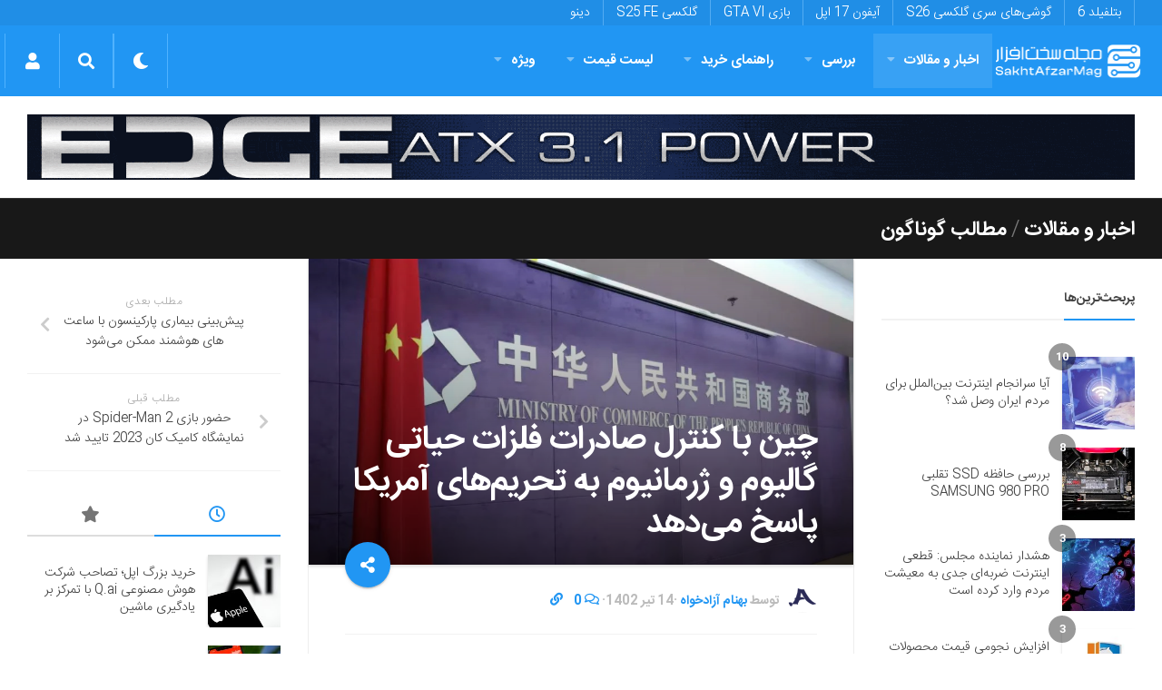

--- FILE ---
content_type: text/html; charset=utf-8
request_url: https://www.google.com/recaptcha/api2/anchor?ar=1&k=6LdjgAUTAAAAADc1eS_tJEkBSGdGzGUictjRFEG0&co=aHR0cHM6Ly9zYWtodGFmemFybWFnLmNvbTo0NDM.&hl=en&v=N67nZn4AqZkNcbeMu4prBgzg&size=normal&anchor-ms=20000&execute-ms=30000&cb=2zlmbk29fhn2
body_size: 49528
content:
<!DOCTYPE HTML><html dir="ltr" lang="en"><head><meta http-equiv="Content-Type" content="text/html; charset=UTF-8">
<meta http-equiv="X-UA-Compatible" content="IE=edge">
<title>reCAPTCHA</title>
<style type="text/css">
/* cyrillic-ext */
@font-face {
  font-family: 'Roboto';
  font-style: normal;
  font-weight: 400;
  font-stretch: 100%;
  src: url(//fonts.gstatic.com/s/roboto/v48/KFO7CnqEu92Fr1ME7kSn66aGLdTylUAMa3GUBHMdazTgWw.woff2) format('woff2');
  unicode-range: U+0460-052F, U+1C80-1C8A, U+20B4, U+2DE0-2DFF, U+A640-A69F, U+FE2E-FE2F;
}
/* cyrillic */
@font-face {
  font-family: 'Roboto';
  font-style: normal;
  font-weight: 400;
  font-stretch: 100%;
  src: url(//fonts.gstatic.com/s/roboto/v48/KFO7CnqEu92Fr1ME7kSn66aGLdTylUAMa3iUBHMdazTgWw.woff2) format('woff2');
  unicode-range: U+0301, U+0400-045F, U+0490-0491, U+04B0-04B1, U+2116;
}
/* greek-ext */
@font-face {
  font-family: 'Roboto';
  font-style: normal;
  font-weight: 400;
  font-stretch: 100%;
  src: url(//fonts.gstatic.com/s/roboto/v48/KFO7CnqEu92Fr1ME7kSn66aGLdTylUAMa3CUBHMdazTgWw.woff2) format('woff2');
  unicode-range: U+1F00-1FFF;
}
/* greek */
@font-face {
  font-family: 'Roboto';
  font-style: normal;
  font-weight: 400;
  font-stretch: 100%;
  src: url(//fonts.gstatic.com/s/roboto/v48/KFO7CnqEu92Fr1ME7kSn66aGLdTylUAMa3-UBHMdazTgWw.woff2) format('woff2');
  unicode-range: U+0370-0377, U+037A-037F, U+0384-038A, U+038C, U+038E-03A1, U+03A3-03FF;
}
/* math */
@font-face {
  font-family: 'Roboto';
  font-style: normal;
  font-weight: 400;
  font-stretch: 100%;
  src: url(//fonts.gstatic.com/s/roboto/v48/KFO7CnqEu92Fr1ME7kSn66aGLdTylUAMawCUBHMdazTgWw.woff2) format('woff2');
  unicode-range: U+0302-0303, U+0305, U+0307-0308, U+0310, U+0312, U+0315, U+031A, U+0326-0327, U+032C, U+032F-0330, U+0332-0333, U+0338, U+033A, U+0346, U+034D, U+0391-03A1, U+03A3-03A9, U+03B1-03C9, U+03D1, U+03D5-03D6, U+03F0-03F1, U+03F4-03F5, U+2016-2017, U+2034-2038, U+203C, U+2040, U+2043, U+2047, U+2050, U+2057, U+205F, U+2070-2071, U+2074-208E, U+2090-209C, U+20D0-20DC, U+20E1, U+20E5-20EF, U+2100-2112, U+2114-2115, U+2117-2121, U+2123-214F, U+2190, U+2192, U+2194-21AE, U+21B0-21E5, U+21F1-21F2, U+21F4-2211, U+2213-2214, U+2216-22FF, U+2308-230B, U+2310, U+2319, U+231C-2321, U+2336-237A, U+237C, U+2395, U+239B-23B7, U+23D0, U+23DC-23E1, U+2474-2475, U+25AF, U+25B3, U+25B7, U+25BD, U+25C1, U+25CA, U+25CC, U+25FB, U+266D-266F, U+27C0-27FF, U+2900-2AFF, U+2B0E-2B11, U+2B30-2B4C, U+2BFE, U+3030, U+FF5B, U+FF5D, U+1D400-1D7FF, U+1EE00-1EEFF;
}
/* symbols */
@font-face {
  font-family: 'Roboto';
  font-style: normal;
  font-weight: 400;
  font-stretch: 100%;
  src: url(//fonts.gstatic.com/s/roboto/v48/KFO7CnqEu92Fr1ME7kSn66aGLdTylUAMaxKUBHMdazTgWw.woff2) format('woff2');
  unicode-range: U+0001-000C, U+000E-001F, U+007F-009F, U+20DD-20E0, U+20E2-20E4, U+2150-218F, U+2190, U+2192, U+2194-2199, U+21AF, U+21E6-21F0, U+21F3, U+2218-2219, U+2299, U+22C4-22C6, U+2300-243F, U+2440-244A, U+2460-24FF, U+25A0-27BF, U+2800-28FF, U+2921-2922, U+2981, U+29BF, U+29EB, U+2B00-2BFF, U+4DC0-4DFF, U+FFF9-FFFB, U+10140-1018E, U+10190-1019C, U+101A0, U+101D0-101FD, U+102E0-102FB, U+10E60-10E7E, U+1D2C0-1D2D3, U+1D2E0-1D37F, U+1F000-1F0FF, U+1F100-1F1AD, U+1F1E6-1F1FF, U+1F30D-1F30F, U+1F315, U+1F31C, U+1F31E, U+1F320-1F32C, U+1F336, U+1F378, U+1F37D, U+1F382, U+1F393-1F39F, U+1F3A7-1F3A8, U+1F3AC-1F3AF, U+1F3C2, U+1F3C4-1F3C6, U+1F3CA-1F3CE, U+1F3D4-1F3E0, U+1F3ED, U+1F3F1-1F3F3, U+1F3F5-1F3F7, U+1F408, U+1F415, U+1F41F, U+1F426, U+1F43F, U+1F441-1F442, U+1F444, U+1F446-1F449, U+1F44C-1F44E, U+1F453, U+1F46A, U+1F47D, U+1F4A3, U+1F4B0, U+1F4B3, U+1F4B9, U+1F4BB, U+1F4BF, U+1F4C8-1F4CB, U+1F4D6, U+1F4DA, U+1F4DF, U+1F4E3-1F4E6, U+1F4EA-1F4ED, U+1F4F7, U+1F4F9-1F4FB, U+1F4FD-1F4FE, U+1F503, U+1F507-1F50B, U+1F50D, U+1F512-1F513, U+1F53E-1F54A, U+1F54F-1F5FA, U+1F610, U+1F650-1F67F, U+1F687, U+1F68D, U+1F691, U+1F694, U+1F698, U+1F6AD, U+1F6B2, U+1F6B9-1F6BA, U+1F6BC, U+1F6C6-1F6CF, U+1F6D3-1F6D7, U+1F6E0-1F6EA, U+1F6F0-1F6F3, U+1F6F7-1F6FC, U+1F700-1F7FF, U+1F800-1F80B, U+1F810-1F847, U+1F850-1F859, U+1F860-1F887, U+1F890-1F8AD, U+1F8B0-1F8BB, U+1F8C0-1F8C1, U+1F900-1F90B, U+1F93B, U+1F946, U+1F984, U+1F996, U+1F9E9, U+1FA00-1FA6F, U+1FA70-1FA7C, U+1FA80-1FA89, U+1FA8F-1FAC6, U+1FACE-1FADC, U+1FADF-1FAE9, U+1FAF0-1FAF8, U+1FB00-1FBFF;
}
/* vietnamese */
@font-face {
  font-family: 'Roboto';
  font-style: normal;
  font-weight: 400;
  font-stretch: 100%;
  src: url(//fonts.gstatic.com/s/roboto/v48/KFO7CnqEu92Fr1ME7kSn66aGLdTylUAMa3OUBHMdazTgWw.woff2) format('woff2');
  unicode-range: U+0102-0103, U+0110-0111, U+0128-0129, U+0168-0169, U+01A0-01A1, U+01AF-01B0, U+0300-0301, U+0303-0304, U+0308-0309, U+0323, U+0329, U+1EA0-1EF9, U+20AB;
}
/* latin-ext */
@font-face {
  font-family: 'Roboto';
  font-style: normal;
  font-weight: 400;
  font-stretch: 100%;
  src: url(//fonts.gstatic.com/s/roboto/v48/KFO7CnqEu92Fr1ME7kSn66aGLdTylUAMa3KUBHMdazTgWw.woff2) format('woff2');
  unicode-range: U+0100-02BA, U+02BD-02C5, U+02C7-02CC, U+02CE-02D7, U+02DD-02FF, U+0304, U+0308, U+0329, U+1D00-1DBF, U+1E00-1E9F, U+1EF2-1EFF, U+2020, U+20A0-20AB, U+20AD-20C0, U+2113, U+2C60-2C7F, U+A720-A7FF;
}
/* latin */
@font-face {
  font-family: 'Roboto';
  font-style: normal;
  font-weight: 400;
  font-stretch: 100%;
  src: url(//fonts.gstatic.com/s/roboto/v48/KFO7CnqEu92Fr1ME7kSn66aGLdTylUAMa3yUBHMdazQ.woff2) format('woff2');
  unicode-range: U+0000-00FF, U+0131, U+0152-0153, U+02BB-02BC, U+02C6, U+02DA, U+02DC, U+0304, U+0308, U+0329, U+2000-206F, U+20AC, U+2122, U+2191, U+2193, U+2212, U+2215, U+FEFF, U+FFFD;
}
/* cyrillic-ext */
@font-face {
  font-family: 'Roboto';
  font-style: normal;
  font-weight: 500;
  font-stretch: 100%;
  src: url(//fonts.gstatic.com/s/roboto/v48/KFO7CnqEu92Fr1ME7kSn66aGLdTylUAMa3GUBHMdazTgWw.woff2) format('woff2');
  unicode-range: U+0460-052F, U+1C80-1C8A, U+20B4, U+2DE0-2DFF, U+A640-A69F, U+FE2E-FE2F;
}
/* cyrillic */
@font-face {
  font-family: 'Roboto';
  font-style: normal;
  font-weight: 500;
  font-stretch: 100%;
  src: url(//fonts.gstatic.com/s/roboto/v48/KFO7CnqEu92Fr1ME7kSn66aGLdTylUAMa3iUBHMdazTgWw.woff2) format('woff2');
  unicode-range: U+0301, U+0400-045F, U+0490-0491, U+04B0-04B1, U+2116;
}
/* greek-ext */
@font-face {
  font-family: 'Roboto';
  font-style: normal;
  font-weight: 500;
  font-stretch: 100%;
  src: url(//fonts.gstatic.com/s/roboto/v48/KFO7CnqEu92Fr1ME7kSn66aGLdTylUAMa3CUBHMdazTgWw.woff2) format('woff2');
  unicode-range: U+1F00-1FFF;
}
/* greek */
@font-face {
  font-family: 'Roboto';
  font-style: normal;
  font-weight: 500;
  font-stretch: 100%;
  src: url(//fonts.gstatic.com/s/roboto/v48/KFO7CnqEu92Fr1ME7kSn66aGLdTylUAMa3-UBHMdazTgWw.woff2) format('woff2');
  unicode-range: U+0370-0377, U+037A-037F, U+0384-038A, U+038C, U+038E-03A1, U+03A3-03FF;
}
/* math */
@font-face {
  font-family: 'Roboto';
  font-style: normal;
  font-weight: 500;
  font-stretch: 100%;
  src: url(//fonts.gstatic.com/s/roboto/v48/KFO7CnqEu92Fr1ME7kSn66aGLdTylUAMawCUBHMdazTgWw.woff2) format('woff2');
  unicode-range: U+0302-0303, U+0305, U+0307-0308, U+0310, U+0312, U+0315, U+031A, U+0326-0327, U+032C, U+032F-0330, U+0332-0333, U+0338, U+033A, U+0346, U+034D, U+0391-03A1, U+03A3-03A9, U+03B1-03C9, U+03D1, U+03D5-03D6, U+03F0-03F1, U+03F4-03F5, U+2016-2017, U+2034-2038, U+203C, U+2040, U+2043, U+2047, U+2050, U+2057, U+205F, U+2070-2071, U+2074-208E, U+2090-209C, U+20D0-20DC, U+20E1, U+20E5-20EF, U+2100-2112, U+2114-2115, U+2117-2121, U+2123-214F, U+2190, U+2192, U+2194-21AE, U+21B0-21E5, U+21F1-21F2, U+21F4-2211, U+2213-2214, U+2216-22FF, U+2308-230B, U+2310, U+2319, U+231C-2321, U+2336-237A, U+237C, U+2395, U+239B-23B7, U+23D0, U+23DC-23E1, U+2474-2475, U+25AF, U+25B3, U+25B7, U+25BD, U+25C1, U+25CA, U+25CC, U+25FB, U+266D-266F, U+27C0-27FF, U+2900-2AFF, U+2B0E-2B11, U+2B30-2B4C, U+2BFE, U+3030, U+FF5B, U+FF5D, U+1D400-1D7FF, U+1EE00-1EEFF;
}
/* symbols */
@font-face {
  font-family: 'Roboto';
  font-style: normal;
  font-weight: 500;
  font-stretch: 100%;
  src: url(//fonts.gstatic.com/s/roboto/v48/KFO7CnqEu92Fr1ME7kSn66aGLdTylUAMaxKUBHMdazTgWw.woff2) format('woff2');
  unicode-range: U+0001-000C, U+000E-001F, U+007F-009F, U+20DD-20E0, U+20E2-20E4, U+2150-218F, U+2190, U+2192, U+2194-2199, U+21AF, U+21E6-21F0, U+21F3, U+2218-2219, U+2299, U+22C4-22C6, U+2300-243F, U+2440-244A, U+2460-24FF, U+25A0-27BF, U+2800-28FF, U+2921-2922, U+2981, U+29BF, U+29EB, U+2B00-2BFF, U+4DC0-4DFF, U+FFF9-FFFB, U+10140-1018E, U+10190-1019C, U+101A0, U+101D0-101FD, U+102E0-102FB, U+10E60-10E7E, U+1D2C0-1D2D3, U+1D2E0-1D37F, U+1F000-1F0FF, U+1F100-1F1AD, U+1F1E6-1F1FF, U+1F30D-1F30F, U+1F315, U+1F31C, U+1F31E, U+1F320-1F32C, U+1F336, U+1F378, U+1F37D, U+1F382, U+1F393-1F39F, U+1F3A7-1F3A8, U+1F3AC-1F3AF, U+1F3C2, U+1F3C4-1F3C6, U+1F3CA-1F3CE, U+1F3D4-1F3E0, U+1F3ED, U+1F3F1-1F3F3, U+1F3F5-1F3F7, U+1F408, U+1F415, U+1F41F, U+1F426, U+1F43F, U+1F441-1F442, U+1F444, U+1F446-1F449, U+1F44C-1F44E, U+1F453, U+1F46A, U+1F47D, U+1F4A3, U+1F4B0, U+1F4B3, U+1F4B9, U+1F4BB, U+1F4BF, U+1F4C8-1F4CB, U+1F4D6, U+1F4DA, U+1F4DF, U+1F4E3-1F4E6, U+1F4EA-1F4ED, U+1F4F7, U+1F4F9-1F4FB, U+1F4FD-1F4FE, U+1F503, U+1F507-1F50B, U+1F50D, U+1F512-1F513, U+1F53E-1F54A, U+1F54F-1F5FA, U+1F610, U+1F650-1F67F, U+1F687, U+1F68D, U+1F691, U+1F694, U+1F698, U+1F6AD, U+1F6B2, U+1F6B9-1F6BA, U+1F6BC, U+1F6C6-1F6CF, U+1F6D3-1F6D7, U+1F6E0-1F6EA, U+1F6F0-1F6F3, U+1F6F7-1F6FC, U+1F700-1F7FF, U+1F800-1F80B, U+1F810-1F847, U+1F850-1F859, U+1F860-1F887, U+1F890-1F8AD, U+1F8B0-1F8BB, U+1F8C0-1F8C1, U+1F900-1F90B, U+1F93B, U+1F946, U+1F984, U+1F996, U+1F9E9, U+1FA00-1FA6F, U+1FA70-1FA7C, U+1FA80-1FA89, U+1FA8F-1FAC6, U+1FACE-1FADC, U+1FADF-1FAE9, U+1FAF0-1FAF8, U+1FB00-1FBFF;
}
/* vietnamese */
@font-face {
  font-family: 'Roboto';
  font-style: normal;
  font-weight: 500;
  font-stretch: 100%;
  src: url(//fonts.gstatic.com/s/roboto/v48/KFO7CnqEu92Fr1ME7kSn66aGLdTylUAMa3OUBHMdazTgWw.woff2) format('woff2');
  unicode-range: U+0102-0103, U+0110-0111, U+0128-0129, U+0168-0169, U+01A0-01A1, U+01AF-01B0, U+0300-0301, U+0303-0304, U+0308-0309, U+0323, U+0329, U+1EA0-1EF9, U+20AB;
}
/* latin-ext */
@font-face {
  font-family: 'Roboto';
  font-style: normal;
  font-weight: 500;
  font-stretch: 100%;
  src: url(//fonts.gstatic.com/s/roboto/v48/KFO7CnqEu92Fr1ME7kSn66aGLdTylUAMa3KUBHMdazTgWw.woff2) format('woff2');
  unicode-range: U+0100-02BA, U+02BD-02C5, U+02C7-02CC, U+02CE-02D7, U+02DD-02FF, U+0304, U+0308, U+0329, U+1D00-1DBF, U+1E00-1E9F, U+1EF2-1EFF, U+2020, U+20A0-20AB, U+20AD-20C0, U+2113, U+2C60-2C7F, U+A720-A7FF;
}
/* latin */
@font-face {
  font-family: 'Roboto';
  font-style: normal;
  font-weight: 500;
  font-stretch: 100%;
  src: url(//fonts.gstatic.com/s/roboto/v48/KFO7CnqEu92Fr1ME7kSn66aGLdTylUAMa3yUBHMdazQ.woff2) format('woff2');
  unicode-range: U+0000-00FF, U+0131, U+0152-0153, U+02BB-02BC, U+02C6, U+02DA, U+02DC, U+0304, U+0308, U+0329, U+2000-206F, U+20AC, U+2122, U+2191, U+2193, U+2212, U+2215, U+FEFF, U+FFFD;
}
/* cyrillic-ext */
@font-face {
  font-family: 'Roboto';
  font-style: normal;
  font-weight: 900;
  font-stretch: 100%;
  src: url(//fonts.gstatic.com/s/roboto/v48/KFO7CnqEu92Fr1ME7kSn66aGLdTylUAMa3GUBHMdazTgWw.woff2) format('woff2');
  unicode-range: U+0460-052F, U+1C80-1C8A, U+20B4, U+2DE0-2DFF, U+A640-A69F, U+FE2E-FE2F;
}
/* cyrillic */
@font-face {
  font-family: 'Roboto';
  font-style: normal;
  font-weight: 900;
  font-stretch: 100%;
  src: url(//fonts.gstatic.com/s/roboto/v48/KFO7CnqEu92Fr1ME7kSn66aGLdTylUAMa3iUBHMdazTgWw.woff2) format('woff2');
  unicode-range: U+0301, U+0400-045F, U+0490-0491, U+04B0-04B1, U+2116;
}
/* greek-ext */
@font-face {
  font-family: 'Roboto';
  font-style: normal;
  font-weight: 900;
  font-stretch: 100%;
  src: url(//fonts.gstatic.com/s/roboto/v48/KFO7CnqEu92Fr1ME7kSn66aGLdTylUAMa3CUBHMdazTgWw.woff2) format('woff2');
  unicode-range: U+1F00-1FFF;
}
/* greek */
@font-face {
  font-family: 'Roboto';
  font-style: normal;
  font-weight: 900;
  font-stretch: 100%;
  src: url(//fonts.gstatic.com/s/roboto/v48/KFO7CnqEu92Fr1ME7kSn66aGLdTylUAMa3-UBHMdazTgWw.woff2) format('woff2');
  unicode-range: U+0370-0377, U+037A-037F, U+0384-038A, U+038C, U+038E-03A1, U+03A3-03FF;
}
/* math */
@font-face {
  font-family: 'Roboto';
  font-style: normal;
  font-weight: 900;
  font-stretch: 100%;
  src: url(//fonts.gstatic.com/s/roboto/v48/KFO7CnqEu92Fr1ME7kSn66aGLdTylUAMawCUBHMdazTgWw.woff2) format('woff2');
  unicode-range: U+0302-0303, U+0305, U+0307-0308, U+0310, U+0312, U+0315, U+031A, U+0326-0327, U+032C, U+032F-0330, U+0332-0333, U+0338, U+033A, U+0346, U+034D, U+0391-03A1, U+03A3-03A9, U+03B1-03C9, U+03D1, U+03D5-03D6, U+03F0-03F1, U+03F4-03F5, U+2016-2017, U+2034-2038, U+203C, U+2040, U+2043, U+2047, U+2050, U+2057, U+205F, U+2070-2071, U+2074-208E, U+2090-209C, U+20D0-20DC, U+20E1, U+20E5-20EF, U+2100-2112, U+2114-2115, U+2117-2121, U+2123-214F, U+2190, U+2192, U+2194-21AE, U+21B0-21E5, U+21F1-21F2, U+21F4-2211, U+2213-2214, U+2216-22FF, U+2308-230B, U+2310, U+2319, U+231C-2321, U+2336-237A, U+237C, U+2395, U+239B-23B7, U+23D0, U+23DC-23E1, U+2474-2475, U+25AF, U+25B3, U+25B7, U+25BD, U+25C1, U+25CA, U+25CC, U+25FB, U+266D-266F, U+27C0-27FF, U+2900-2AFF, U+2B0E-2B11, U+2B30-2B4C, U+2BFE, U+3030, U+FF5B, U+FF5D, U+1D400-1D7FF, U+1EE00-1EEFF;
}
/* symbols */
@font-face {
  font-family: 'Roboto';
  font-style: normal;
  font-weight: 900;
  font-stretch: 100%;
  src: url(//fonts.gstatic.com/s/roboto/v48/KFO7CnqEu92Fr1ME7kSn66aGLdTylUAMaxKUBHMdazTgWw.woff2) format('woff2');
  unicode-range: U+0001-000C, U+000E-001F, U+007F-009F, U+20DD-20E0, U+20E2-20E4, U+2150-218F, U+2190, U+2192, U+2194-2199, U+21AF, U+21E6-21F0, U+21F3, U+2218-2219, U+2299, U+22C4-22C6, U+2300-243F, U+2440-244A, U+2460-24FF, U+25A0-27BF, U+2800-28FF, U+2921-2922, U+2981, U+29BF, U+29EB, U+2B00-2BFF, U+4DC0-4DFF, U+FFF9-FFFB, U+10140-1018E, U+10190-1019C, U+101A0, U+101D0-101FD, U+102E0-102FB, U+10E60-10E7E, U+1D2C0-1D2D3, U+1D2E0-1D37F, U+1F000-1F0FF, U+1F100-1F1AD, U+1F1E6-1F1FF, U+1F30D-1F30F, U+1F315, U+1F31C, U+1F31E, U+1F320-1F32C, U+1F336, U+1F378, U+1F37D, U+1F382, U+1F393-1F39F, U+1F3A7-1F3A8, U+1F3AC-1F3AF, U+1F3C2, U+1F3C4-1F3C6, U+1F3CA-1F3CE, U+1F3D4-1F3E0, U+1F3ED, U+1F3F1-1F3F3, U+1F3F5-1F3F7, U+1F408, U+1F415, U+1F41F, U+1F426, U+1F43F, U+1F441-1F442, U+1F444, U+1F446-1F449, U+1F44C-1F44E, U+1F453, U+1F46A, U+1F47D, U+1F4A3, U+1F4B0, U+1F4B3, U+1F4B9, U+1F4BB, U+1F4BF, U+1F4C8-1F4CB, U+1F4D6, U+1F4DA, U+1F4DF, U+1F4E3-1F4E6, U+1F4EA-1F4ED, U+1F4F7, U+1F4F9-1F4FB, U+1F4FD-1F4FE, U+1F503, U+1F507-1F50B, U+1F50D, U+1F512-1F513, U+1F53E-1F54A, U+1F54F-1F5FA, U+1F610, U+1F650-1F67F, U+1F687, U+1F68D, U+1F691, U+1F694, U+1F698, U+1F6AD, U+1F6B2, U+1F6B9-1F6BA, U+1F6BC, U+1F6C6-1F6CF, U+1F6D3-1F6D7, U+1F6E0-1F6EA, U+1F6F0-1F6F3, U+1F6F7-1F6FC, U+1F700-1F7FF, U+1F800-1F80B, U+1F810-1F847, U+1F850-1F859, U+1F860-1F887, U+1F890-1F8AD, U+1F8B0-1F8BB, U+1F8C0-1F8C1, U+1F900-1F90B, U+1F93B, U+1F946, U+1F984, U+1F996, U+1F9E9, U+1FA00-1FA6F, U+1FA70-1FA7C, U+1FA80-1FA89, U+1FA8F-1FAC6, U+1FACE-1FADC, U+1FADF-1FAE9, U+1FAF0-1FAF8, U+1FB00-1FBFF;
}
/* vietnamese */
@font-face {
  font-family: 'Roboto';
  font-style: normal;
  font-weight: 900;
  font-stretch: 100%;
  src: url(//fonts.gstatic.com/s/roboto/v48/KFO7CnqEu92Fr1ME7kSn66aGLdTylUAMa3OUBHMdazTgWw.woff2) format('woff2');
  unicode-range: U+0102-0103, U+0110-0111, U+0128-0129, U+0168-0169, U+01A0-01A1, U+01AF-01B0, U+0300-0301, U+0303-0304, U+0308-0309, U+0323, U+0329, U+1EA0-1EF9, U+20AB;
}
/* latin-ext */
@font-face {
  font-family: 'Roboto';
  font-style: normal;
  font-weight: 900;
  font-stretch: 100%;
  src: url(//fonts.gstatic.com/s/roboto/v48/KFO7CnqEu92Fr1ME7kSn66aGLdTylUAMa3KUBHMdazTgWw.woff2) format('woff2');
  unicode-range: U+0100-02BA, U+02BD-02C5, U+02C7-02CC, U+02CE-02D7, U+02DD-02FF, U+0304, U+0308, U+0329, U+1D00-1DBF, U+1E00-1E9F, U+1EF2-1EFF, U+2020, U+20A0-20AB, U+20AD-20C0, U+2113, U+2C60-2C7F, U+A720-A7FF;
}
/* latin */
@font-face {
  font-family: 'Roboto';
  font-style: normal;
  font-weight: 900;
  font-stretch: 100%;
  src: url(//fonts.gstatic.com/s/roboto/v48/KFO7CnqEu92Fr1ME7kSn66aGLdTylUAMa3yUBHMdazQ.woff2) format('woff2');
  unicode-range: U+0000-00FF, U+0131, U+0152-0153, U+02BB-02BC, U+02C6, U+02DA, U+02DC, U+0304, U+0308, U+0329, U+2000-206F, U+20AC, U+2122, U+2191, U+2193, U+2212, U+2215, U+FEFF, U+FFFD;
}

</style>
<link rel="stylesheet" type="text/css" href="https://www.gstatic.com/recaptcha/releases/N67nZn4AqZkNcbeMu4prBgzg/styles__ltr.css">
<script nonce="NC9OZUjX47ucIVoiuTGgRQ" type="text/javascript">window['__recaptcha_api'] = 'https://www.google.com/recaptcha/api2/';</script>
<script type="text/javascript" src="https://www.gstatic.com/recaptcha/releases/N67nZn4AqZkNcbeMu4prBgzg/recaptcha__en.js" nonce="NC9OZUjX47ucIVoiuTGgRQ">
      
    </script></head>
<body><div id="rc-anchor-alert" class="rc-anchor-alert"></div>
<input type="hidden" id="recaptcha-token" value="[base64]">
<script type="text/javascript" nonce="NC9OZUjX47ucIVoiuTGgRQ">
      recaptcha.anchor.Main.init("[\x22ainput\x22,[\x22bgdata\x22,\x22\x22,\[base64]/[base64]/[base64]/ZyhXLGgpOnEoW04sMjEsbF0sVywwKSxoKSxmYWxzZSxmYWxzZSl9Y2F0Y2goayl7RygzNTgsVyk/[base64]/[base64]/[base64]/[base64]/[base64]/[base64]/[base64]/bmV3IEJbT10oRFswXSk6dz09Mj9uZXcgQltPXShEWzBdLERbMV0pOnc9PTM/bmV3IEJbT10oRFswXSxEWzFdLERbMl0pOnc9PTQ/[base64]/[base64]/[base64]/[base64]/[base64]\\u003d\x22,\[base64]\x22,\x22w7VaAsO/eWLCvFdvw7oiHE1yLUzCu8K2woYeU8ORw77Dq8Otw5pFVwZLKsOsw5Nsw4FVKS4aT37Cs8KYFFPDusO6w5QKCCjDgMK+wq3CvGPDnC3Dl8KIY2nDsg0tDlbDosOGwpfClcKhVsOhD09Bwqs4w6/CrsOSw7PDsRYlZXFEKw1Fw7hJwpI/w6MaRMKEwrldwqYmwrzCssODEsKmOi9vZBTDjsO9w6oVEMKDwpM+XsK6woRNGcOVKMOPb8O5D8KWwrrDjwbDtMKNVFRgf8ODw4pswr/Cv3J0X8KFwrIuJxPCox45MDk+WT7DscKGw7zChlnChsKFw407w5Ucwq4iLcOPwr8Zw5MHw6nDslRGK8Kkw48Ew5kvwqbCskE5DWbCu8OUVzMbw7TChMOIwovCqUvDtcKQOVodMH0swrgswr7DtA/Cn0hywqxiX1jCmcKcWMOCY8Kqwo7Dk8KJwo7CkTnDhG4ww4PDmsKZwqpjecK7BnLCt8O2c2TDpT9uw6RKwrIKBxPCtXxsw7rCvsKSwqErw7EDwp/CsUtkbcKKwpAGwr9AwqQNTDLChHnDnjlOw4PClsKyw6rCh38SwpFJHhvDhTHDocKUcsO4wrfDgjzChMOAwo0jwoU7wophKmrCvlsKKMOLwpUOWFHDtsKawptiw70RAsKzesKfFxdBwopOw7lBw6oZw4tSw7A/wrTDvsKvA8O2UMO4wqZ9SsKrScKlwrpAwqXCg8Oew6LDlX7DvMKEcxYRe8KOwo/[base64]/DkkDDmEjCosOIw5DDucKdIsOXLcK/w6Z9MsKowp0Ew4vChcKiWMODwobDkl1NwojDsRk9w71rwqvCtwYzwoDDk8Ovw65UEsK2b8OxVwjCtQBmf34lIMOdY8Kzw4k/P0HDvijCjXvDkcOPwqTDmT8GwpjDukTCkAfCucKGK8O7fcKPwozDpcO/dMK6w5rCnsKHF8KGw6NqwoIvDsKTNMKRV8OIw5w0VE3Cv8Opw7rDlUJIA0rCjcOrd8OUwr1lNMKFw5jDsMK2wr/CtcKewqvCvwbCu8KsTsKyPcKtVcOzwr44LsOMwr0Kw4xOw6AbakHDgsKdeMOkEwHDiMKMw6bClVwzwrwvHmEcwrzDvB/DoMKzw78nwqRAPHrCp8OfTcOaTh0CAsO4wp3CuHDDmH/Cn8K7KsKaw49bw4LCmDY4w4EKwoDDr8O7R2Qgw5V9BsKdOcOdBwITw4fDgMOKTRRtwpDCu0YDw6dBUsKtwpgUwrRmw5w5HsK9w7dIw6owRg5bdMOHwogPwrDCq1s1d1DDiQtwwrbDosO2w5sOwq/Cg3FKacOLZsKXZWN5woMzw7zDm8OgAcODwqIqw7QYUsKsw5spbTZ+BcKBJMKWw4PDg8ORBMOhH3/[base64]/DssO3wq/DssK1UnHCjXoiwrYOw7jDpcKabDnCrztqwoB3w53Dm8Oaw77DnlZ9wpfDkjA7wrstK3DDi8Oww6XCtcKNUxtzRTdUw7PDhsK7IwfDvERbw7jCvzNJw7TDtMKif2rCrUDCiTnCqH3CmsKiWsOTwokqHMK7HsO+w6QNWMKAw6x/AcKKwrNmBCrDucKwXMOVw5BPwrpvOsK5woXDj8KqwpvDhsOURxtvWn1ew6g0T1fCnUlsw5zCkHl2K2PCmsO7QgkvJyrDgsOiw4pFw4/[base64]/w4zDk8KVOWrCm2fCj8OqTCLCqCDDiMOKwrVUwq/DvcOGOkrDk2cPNhzDrcOvwpHDscO0wrZ5bsOITsK/wqNCKhg8W8OJwrQfw7R6O1EXKB48e8OVw7MWUR4kbFrCnsO/[base64]/CrW7CqifCqDF7NcKjB8KiDGYfw6kzTsOqwqEFwrlsWsK2w4ICw6d2RsOOwrpkDMOQP8O0w64ywrY0PcO4wqJ+YTZbbGN2w5c/AzbDklB/[base64]/CiMKdw5zCqcOnbsOOw73Dj1F5IG3CkMK/w6zDhsKNEDQZHcK6KGB4w6Iow4rDsMKLwo/[base64]/[base64]/CkMOGw5vDiE8MTsKKCcKtZWcsw77DvMK1BcKmdsOuTmsawrPCvwwsYiYHwqzDnTzCu8K3w5LDsS3Cu8OBfD3DvcK7MMKXw7LChXxgHMK7acOvJcKdGMODwqXCrQrCsMKdInQDwrRxK8OmD1UzMsKoIcORw6nDvMKkw6XCn8OmB8Kydj50wr/ChMKpw4xCwpXCoEnCnMOew4bCoRPCn0nDrEIGw6zDrGZUw5nCiTzDoWxDwoPDpHTDpMO4TF7Cj8OXwpFsU8KZJHhxMsOOw7Jtw7/DrMKfw6XDkjEvc8O0w5bDvsKLwoAiwrgjeMK1bEfDg2/Dk8KVwrPCi8Knw4x5wrrDv33CnH3CicKsw7w8QXNsKEbClXDDll7CisKnw53CjsO/RMO+M8OPwrUEXMKmwpYbwpZIwqAcw6ViB8OTwp3Cv2TDhMOaTWkHeMKdw4zDjHBKwr9EFsK+HMO0IjTDhGAXC3DCtSxDw48UYsK7McKmw47DjFnClBPDkcKjKcOVwq3CvF7CtRbCgG3CvShmI8KbwrvDmRdYwoxZw4/DmlFwMisvEj5cwrLCpg7DlcOpChHCpMKcdxlywp8Swq1vw59Iwo7DtHQ9w63DnjnCr8ODJmjCoSAUwr7CiTUvGmzCojkoS8OKcX3CjX4yw5/DssKBwrAmQVjCunYTN8KAFMOqwoTDnlbDuF7DjsODBMKhw4rCvcOLw7NxXy/Dl8K4WMKRw5NGDMOtw5U7wqjCp8OEPcKdw7kEw6klTcOzWGzClcOcwqFNw77CpMKVwrPDu8O1FC3DosKNPQnCmQ/CshjCmsKZwqgOQsOzC2BJClJ/AE4xw4TCvC8Hw7TDs2XDtcOewoocw4jCvVg6DzzDjkQVFG3DhhYTw7oCGnfCncO5wqjCqRBLw7F5w5zDl8KZw4fCi0bCtMOEwo5ZwrzCg8ONV8KCDDkXw50tOcKXesKJYgVaVsKUw4nCqAvDonhOw7xtd8KYw4vDo8KNw79faMOiw5HCn3LCgHYacUE1w4t3BE/ChMKDw5kTKhQfI3kLwpsXw4YGE8K6PBRbwr4+w6tHcwHDiMOnwrJEw5zDuWF6GsOkY3VJbMK7wojDmsO+fsK/[base64]/AsKJwr/DqFRuS8OCw7rCm8Ohw5HCt8KRwo7DikV2w4A3VBLDjsKlw69GCcKSZmpzwo08asOlwonDkU4/wp7CiXrDtcOxw7EzNj3DncK/wrgJcjnDjMOTVcKQE8Ocw51Ow4EFBSvDhcOdPsOmFcOSEkXCsHY6w4bCpMOpT0HCrjjCuilYw5DCgAQ3H8OILMO7wrjCsFgMwrXDq1LDqWzCv0fCrWTCmj7Dg8OXwr0JXsKyZETCqwbCu8OsAsOLcHbCoHfDpHXCrAvCgMK6eihVw6sGw5PDo8KFw4LDk0/[base64]/[base64]/AMOTWBNLw7PCh2DCrXMCGsKsWxtmwrLCr8OYw6jDrX5VwqZawoPCqUPDminCgcOuw53CsQduEcK3wr7CklPCrQwPw4lCwpPDqcOxAR1lwpw/woDDssKbw5FrIXfDhsOmAsO6dcKcDX5GSgQPP8ORw7BEAhHCtMOzWsK/dcOrwojDn8Oow7d4OcKVVsKRH2AWbMKeXcKHKMO8w6kQCsO8wqvDvcKnfXTDhQDDs8KMEMK5wosdw7PDj8Kiw6XCvsOoNm/Dv8OWLnDDgcO0w7vCisKFWlHCjMKsNcKNw68uwqjCscKPSD3CjH92aMK7wp/CoB7Ck2dXL17DqcOcWV3CrnnDj8OHUjYwNHzDo1jCucKoYQrDmVrDtMK0fMKGw5pQw5jCmMOPw4tcw6nDqkttwqHCpVbCiBjDt8OIw68Vdm7ClcKXw4LDhT/Ct8K9F8O/[base64]/[base64]/CpMKcwqDCrTMtMMK2w5oCRAR1wqPCmADCpDfCrsK/ZXvCujzCm8KcCzFJIR8HIsKLw615wr0gIwrDs0pvw4jClAZ1wqvCnhXDv8ODXyxywoVQUEciw6RMc8KKasK/w6U1FMKVGxnCl3IIKjnDo8KQC8KVSgtMfgLDrMKMLGjCjyHCrVnDtDs7wqjCp8KyY8OQw4HCgsO0w7HDjlQ5w6jCuTDDpg/CgBllw4Ejw6/DpMKHwrLDrcOdR8Kgw7rDrsK5wrzDu1ciaRHCrcKsRMORwplRe3w6w6JpGFLDq8OHw7jDvcO/[base64]/Cv8KhLcO4w74vw7J0w57CusKMQHY4JV9YD8K5Y8OaGcOISMOFUis/[base64]/CqRjCqDUVw5LDrwbDncOkwohTGgpoGQleDV0+NsOIwog8IGXDocOzw7nDsMKRw5TDrm3DjsKrw4/DisKDw5EITCrDsUshwpDDicOnD8O6w5jDqz7ChXwZw7YnwqNBasONwofCocO+Y3FBdD3Dqxp5wpvDmsKsw5xUaFXDiGNmw7JcQsOHwrzCtGhaw49jR8OqwrwcwpgmeT5WwqA/BjUvDzvCoMO7w74UwojDjXBLW8Kvf8K2w6RpPjrCqwAuw4J0I8ORwrhyCmHDlcOPwpkWTGktwpTCnFcsP3IfwptJUMK8dcOzNXh+GMOgJH3DhUvCux8IAxZ9e8O3w6DCjWtjw7kAKm41woR5RBzCuwfClMKTWl9KNcO+D8OYwqsEwoTCgcOxZGBvw6/CgnJUw54aLsOlKyImUFUXBMKIwpjDk8O5wpjCvMOcw6VjwpB3TBbDmsKcdErCiThKwr9gLMKcwrfCk8Knw6XDjsO0w6wvwpQAwqjDgcKYJ8KkwofDtFxBZ2/[base64]/[base64]/wq/DpMOZw5jCrMOUPcOmw6J0cl1lcFXDgMOSH8O1wphZw5A/w6PDuMKww6cPwoDDnMK9eMOuw5tzw4gnFcOjdSTCjUnCt0dHw6TCjMKxMTXCq1RKEnDCm8OJScO/w44Hw6vDssOZeTF+C8KaHWlfFcOkTSLDr3xyw4HCsnE2wp/[base64]/DiRtQw5rDhk3DgnvCisO8w6rCrzlAJlnCqsOvwqVxw4h6V8KYbFLCgsKrw7fDnQUEXXzDscOXwq17SRjDtsOiwpZdw7fDhMOhRGU/[base64]/DpnvDohHCmUbCvmxHeD5LaMKWOSbDgMO8wqBkc8OOLMOkwofCsErDgsKFTMKuw61Owqs4QlQZwpRNw7ZuBcOpOcOxDUg+wqXDmcOYwojCj8O4DsOsw5nDk8OlXsKSBGbDlhLDlh/[base64]/RD7DrMKXwo3ChcKoworDk8O/w7vDjSzDi8K/HsOEwqASw4vCoW3Cj0HDgFEcw5JUTsOmGn/Dg8K3w79IXMK4O0XCvghEw6rDq8OFRcKwwoxyHMOBwrtCXMOlw685A8KqPMOpQhtswpbDpCfDr8OJN8KcwrXCuMOZwrtrw4TCrFHCgcOyw7rDgljDvsKYwpBow5zDuB9Xw7p1C3TDosKowrjCoDEUTcOlX8O3ARl7OE3DjsKVw4fCrMKywrELwpzDmsOaRSM2wqbChH/CqMKFwrgEQMKgw43DksKbKhjDi8K8UFTCrwc/[base64]/wqYnwrXCusK+wrLDpcKiI8O0w4wnH05AZsKWVV/CjnLCpj7Dq8KBY1wBwpZhw6knw7PCjCZrwrvCvsK6wocmB8OFwp/[base64]/wrBuGkM0wrzDs13DtsKUWsKqwr7Dq27Dm8O3w73CkmQuw5nCjz/DrcO3w6x5U8KSOsOJw57CmE5vI8KZw4gACMOew6dOwrpiJWtXwqvCl8OWwpMISMOKw7bCuilha8OGw7QgAcKEwrxJJMO3woDDiknCjsOXCMO5CUXDqRBHw67Cvm/DvHgKw5FWRgFAXBZ1w7RjTh5Ow67DrxdOB8KFWMKDFVxKOjvCsMKtwp9MwpjCoE0nwrzCjgZyFMKbZMKVRnXCmkLDkcK3N8KFwpbDv8O+K8K+R8K9GUZ/w5Mjw6XCghpFKsOcwpQow5/Cm8OWCHPDl8KOwrAidkTCujEIw7bDn0rDm8OHC8O6T8OtWcOvIR/DsG8gO8KpR8KHwpbDnlZrEMKYwrl0Nl3Cv8KfwqrDp8OqGm1hwoXCtH3DkzEYw7QBw7tJwq3CnDk+w6JRw7Fow5jCs8OSwohcKhdcElgAIHDCnkjCscOmwq5Jwp5hFsObw4Y+WmNTw5Mdwo/[base64]/bENGw4QVKUTDq8KNwolfwrQHw5XDssK0wqk5wpJOwpbDhsKQw6DCuGXDoMK8UAVqHXtFwphawrcsBcOlw5zDoGMdJj7DkMKmwoJjwpdzdMKcw49+ZmvCnAV1wpAjworCvn7Dsw0Mw67DiV3CpjnClMO+w6svNh1dw7BiNsO9fMKHw6/[base64]/[base64]/DpMO4QcKxwrRMwq3DiHkcZ2g0OW3CqkBcLsKJwowrw4J4wp1MwrbCvMKYw44pa0IfKcKgw4t/esKFZsKeLjPDkH4rw5vCs2LDgsKTdGHDrMOmwpnDt1UxwpLCnMKsUcO8wpPCok4ELCvClcKjw5/[base64]/DgsKRw4XCosKWLMOzw4nDjXISw55Jw4hDDsKHasKAwrUfdcOgwoYRwq8ZH8Osw5UDJTPCg8O6wrV/w7kZQ8K2EsKIwpbCkcKcZQJkbgPDqRjCgQrDkcK5HMOJwp7CrsKbNCsPATPCkRsEKwtiFMK8w4wrwrgfYXUSGsOzwpokd8OgwpBrYsOew4Qrw5XCgibCoCh7OcKEw53ClsKQw4/Dj8Oiw43DtsKKwoPDnMKSwpNywpVdMMKXMcKkw55pwr/Cqw98AXc7E8KrJxB+TcKNExDCtiNFfAgnw5jCk8K9w6fDq8KjNcONOMKqJnZgw4glwpXDnGthQ8KcbQLDnlbDm8KEAULCncOaIMO9dCJXEsOqfsOhfH/ChR9jwqNuwodnQ8O8wpbClMKXwoDCu8Otw6MFwqlGwoPChnzCvcKVwp7DiDfCpMO1wpsidcK0Ux/Cg8OMAsKTZcKJwozCl2DCssKiRsK/KX8hw4XDmcKZw6wcLMOUw7fCqBLDisKmI8Kew74pw53CtMOaw7jCmjcFw68nw5TDoMOBO8Ktw5/[base64]/[base64]/Dp8KxOzZcwp9zP3TCtWIow4PDkRfDlMK4WyHDtMOdw68UJcObKcOWY2rCqR0AwpvDhR7Ck8Ohw7PDjcKWZEdmwod+w78vA8KwJsOQwqvCkkttw7zDozFkw5LDs1vCp38Nwo8cQ8O/Q8K+w6YQKQzDmhIXNsK9LVzCmsOXw65iwpVMw54LwqjDrMKnw6/CsVrCinFgDsOwc2VASwjDuiR7wr/CnxTCh8KRG10Fw6AiA291w4DDiMOKA1HCj2EqTcKrBMKRCsKkaMKnwrlOwpfClic7HmHDsGrDlkrDh0B2W8O/w5diCsKMJlZOw4rDrMKWN0MXcsOYIsOcwqnCqDrCuicONmFTwp3CnEXDl0fDr1B1LzVPw6XCu2DDs8O4w6AwwpBTY2VSw5JnETJiDsKSw7Y5wpQPw50FwoXDuMKTw5HDqgHDpynDl8KgUWtSa33CnsOTwoHCtXjDvSxaICjDl8OXRMOdw7MmbsKBw6zDiMKUNMK2Y8O/[base64]/w4rCrxomYMO6ccK6HsOrwo8CW8KAw6vCoAMiNRwUesOnX8OKw51VbnrDlFR9MMO/wp3ClVvDkSYiwoPCjhzDj8Kpw7TClE0qBVYIDcO6wr1OI8ORw7fCqMKiwoHCikAkwo1jL0RaJ8KQwojCvXkiIMKlwr/[base64]/Dm8KZa8KhYsKtw5Ilw5PChA3CiXMCRcKyXcOrVU59PsOoe8OkwrJDNMOZB1nClsKFw4bDtMKLWznDrlIWXMKANELDrcOOw4ghwqxjPwA+R8K7PMKEw6bCucOXw67CksO4w4jCjnrDrMKMw7VdH2LCpE7CucKgLMOGw7nDkX9Iw7LCsy0KwrTDo1nDlQw8dcK/[base64]/CqhbDlsO8w75YNMOuw5fCtzVtGcKDwqEyw7Y2V8KxE8KEw4FDSDs6w7s+wrYCFAohw40LwpQIwrAXw6obViktbRRuw5QqBxdBGMOzT2vDmkNQBk9aw7hDeMOhW3bDlk7DkF1cdW/DgcK+wq9WbnbCnEHDlHPDisOaOcO5XsO5woN2AsKoZMKOwqEXwqLDlCplwqsaQ8O7wpDDmcOHfMOKY8OPQj7CoMKIe8OLw6FZw7lqIFk/[base64]/wrLDs0xyFsKiw7oPw4BIw7NTdcKBwovDp8Kuw4Y6csORMWvDojnDq8KbwqjDtU7CvG/DjcKlw5LCkxPDvgnDjA3DgMKvwqbCs8KePMKBw5MxYsK+YcK5KcO/JcKNw6UVw6oFwpDDusKfwrZaP8K+w47Dvz1JQcKFw6Zkwosww7Blw6hed8KMBsKoDMOTNioIQzdZXArDngXDl8KHJ8OPwo9hbSQZDsOdwpLDkCrDgX5hVcKmw6/Ct8KZw53Dv8KrCsO4w4/DgwrCu8OowoTDi0QqHMOmwqRvwoY9woVTwpk0wrdpwqkvHFNBRcKKXcKEw4sRYsOjwp/Cq8Kqw7PDncOkOMKwe0fDvsKmeXRGN8O0IR/Dh8O+OcKLIwphK8OTB2JWw6DDqyUDX8Kgw78Ow4HCnMKXwoXCosK+w4PCuCLCh1nCjMKWJTc5Wi4/w4/[base64]/woNow5RAwozClWXDi8KpWH/CvMK3EFfDhBHDuGsfw7rCkik/wocww4/CnxkmwocBNMKrBMKUwpfDnCFdw6bCg8OAIMOFwpFsw50zwq7CozknPkjCpErCtsKzwrnChFzDs1ElaAwHL8Ktwq1qwqLDpcK1wr7CoVbCvAIrwpQEJsOiwrrDhcKww4bChTMPwrFxHMKRwq/Co8OHd1M/wpsJB8OsZ8Kgw4MHYRjDumoOw7jCj8KfIEUPYEPCq8K8M8OPwofDtcKxE8Kfw6cKb8K2XzjDrlzDk8KVT8Ouw73CqcKuwqlFbwwMw6BJUzDDg8O1w7xFICfDuDLCj8KjwphGaTUdw6vCsAEmwpk5JjLDmcO6w4vCgnRyw6NiwpfCnzfDsxh/w7zDnBLDtsKZw7IcT8KxwrjDjzrCj2LDkcKmwpUCamgxw7gCwq8YVcOkAMOWwqXCoinCjnjCrMKsZjtyW8KPwrDCuMOWw6bDv8KzBgsYYC7DjivDisKXEmoqW8KxUcOFw7DDvMOBCMODw6AlWsKywpoYDcO3w6HClBx8w6zCrcKFY8K7wqICwqB/w4fCu8OvEMK7wrRsw6vDo8OuOVnDq0VSw4fDiMOUVArDgRrCpsKGGcOlfVDCncKqLcO/EBQtwq4hT8KadHowwrERdzAFwoMYwoZPCcKKWcO0w5xfRFPDt0fDoxITwqXDj8KIwqlJY8Kkwo/[base64]/wrscwq1AQ8K2K8KUTsKGwosfFcO2w6JiFcOWwqYNwpVPw4Iqw5fCksOaasK8w6zClEsBwqFrw6xHRREnw5/DnsK1w6HDsRnCnMO/MsKZw4kbBMOfwr8mYGLCkcKYwoHCpBzCnMOCM8KDw5bDkEbCnMKRwrk/woXDiBp4XygjWMOowpA2wqnCmMK/cMOwwqrCoMKywrPCtMOXBTgkMsK8M8KgVSheEV3CjgNJw5k5RknDgcKEB8OqScKvwr4bwq7CkBVzw7vCk8KUSMO4KCvDlsK6wo9TLhLClsKXGHR1wqZVRcO/wr0jwpDCuAfCh1TCjxnDgsObGcKCwqHDnhvDkcKWw6/DmlR4FMKhKMK6wpvDjEvDqMKFaMKVw4PCvcKWIl1UwpnCqGHDlDbDoW1Fd8ONbGhdA8Opw7vCi8O2Ol/ChBPCiSzCs8OkwqRRwrlgIMOHwqvDgsO5w5cLwodqJMKPbBtVwqULKU7DocOxD8K4w7/Ctj0TGDDCkFbDp8KVw4TCnMO0wq/DtQwrw57DlHTCrMOrw6pNwqXCiABWcsKgFMKvw6vCocK8KTPCgjRfw4bCn8KXwowfw4bClCrDkMKeXDQxMlIzcgNmBcKdw5jCq1dpaMO4w40/DsKCTlPCrsOdw57CvcOpwrYCMlE9KVYIUzJQasK9w7kCPFrCrsO9GsKpw68PYgrDjRnCmgDCkMKNwrDChEI6fA0ew7tfdmvDrVQgwo8OMsOrw7HDsUzDpcO1w4V0w6fChMKDQsOxeg/CtMKnw5jDgcOwD8OYw6HCg8O+w78nwrIrwq0xwoDCmcKLw5w8wo/DkcKnw7PCkmBqH8OpXsOcXWvDgkcAw4/DpFQww6jDgQVFwrU/w4bCmyjDqj9aI8OEw69uacOFIsKFQ8KNwqoywofCqxjCqcOvKmYESDXDiU3CixpKwqUnF8OAG2B9TMOywrPCjHtewqE3wo/CnhoSw7nDsnQTQTzCmMOxwqALXsO+w6LDnMOdwpBzM1LDtEMMGFovLMOQCFV+c1vChMOBZSFYXVRvw7nCmcOpwovCjMK9ZTk0KMKNwrYgwoczw7/DucKaYRjDmxdXd8OjXmPChsKOPUXDuMOTOMOuw6VowpPChQjDtmnCij/Ch3/Cn0HDmcKyMC9Ww7d2w6IkCcKDTcKuaTlIFE3ChXvDpU3DlGjDjkPDpMKOwpV/wpfCocKtEnzDuhrCpsKfBQjCpV/DqsKRw4QZCsKxIE9pw5HCojrDkUnDhcOzfMKkwrTCpiYyWiTCqCHDpVDCtgA2IQjCu8OgwqMBw6rDu8OoZjfClWZGMFvClcK3wqLDsRHDj8ODJFTDvsOUL2BUw71Cw4nCosKZYV7Ct8OuNhAwQMKlOQvChBvDqMOiT2PCqyoND8KWw7/ClcK7esKRw7HCny52wpBmwp9oFQfCqMOpLsKMwqh1HEhiPRdOJ8KrKg1vdTvDlRdVIBJHw47CkSLClcK4w7jCgsOWw40DBGjCkMKEw79OZnnDuMODWgh0wokOR2RaEcO8w5fDrMOWw5B+w603ByPCsHh4RMKDw4t0ZMK1w5wwwpN/csK+wp4wHyMZw6RGSsKAw5VCwrPCnMKcLnLChcKXWA9/w6RtwqdOBDTCmMOPbX/CsxdOJm8bUDc7woZGRTzDkjPDucK0NC9PJMOsOsOdw78gByrCiiDCgkQdw5V1QFzDl8O6wqDDgA/CiMOxZ8OrwrA6NgMOETbDlTlXwqLDpMOQHgDDvsK4KzNZIMOmw5PDgcKOw5bDlz7CgcOBL1HCqMKEw6A9wq/DhD3ChsOZfMOZw41lPSsew5bCnQ5gMC/[base64]/w7/[base64]/[base64]/w6/CtcOxwr/[base64]/DoXVlwo3Cs8KsW8OsVMOGw7vDhADCgkxIw6fDusOpCh/DimIJQTDCkkIqLjJWT2vDh29zwoEMwq1ddi1wwqNzGMKeUsKiC8OKwp/[base64]/[base64]/DmsOnKcOiwrHDrholw7UnbMOkQRHCuTxXw7kZKFpMw7/DsF50cMK+ccOJV8KvE8KHRGfCsTLDrsOrMcKzFCnCgXLDv8K3NcOzw5NMWMKkecKWw53CnMOQwroQaMO0wp/CvhPCvsO6w7rDkcO0JBcVFTjCiEfDrTRQKMKoP1bDscK0w5EfKCVHwp3CjsKCUBjCg3J/w4XClCJGV8KdUMOGw4BowqVWS1cfwofCpi3CpcKbGWIRWx0mDn3CrMKjew7Dmi/CpVUnSMOew67ChsK0JBRjwrwzwr7CrhAdWFvCmDswwq1CwrFJWE4lN8OewqTCgcKJw4B7w6LCscORLifCo8K+wo1KwoHDi1/[base64]/CgMOfUMOvY8O4JsKkTXLDh0ZKwojDqVtKCizCu8OoBWlVZMOpFsKAw5dsTVHDm8KAD8O5VGrDll/CqsOIw4XCg2Z/[base64]/CrMOBw5vDmsO4aMK+wpQLw71YI8K5w5cCwpPDjl0hQnEJw6YCwoV8FCdsQ8Ofw4TClsKtw6vDmxjDgRohHMOWZMOEXcO1w7PCn8KDUw/[base64]/DicOiw7A8I8K5w5k5w64BSiZPD8O6BErDv1jCo8OUDcO3d3fCvsOrw7JOwoAsw7fDgcOBwr/DoVEEw5c3woQicsK2CcOIXmtTDsKGw57CqSJZZ2TCtsOCSxQhDsKQcw9qwpd6EwfDuMKRH8OmUCfDhCvCu3IBbsKLwrMYCi4vPwHDpcOJJyzCiMO4wpwCL8O+wonCrMOxc8OkPMK0wrDDpsOGwpbDhxsxw4vDkMKlGcKld8K0IsK2fXDDilvCqMOiSsOWAGlewphDw6/DvEPDkGgPHcK9FmDCmggBwqNsKGDDp3fCp23DkmnDusOEwqnDp8Opwo/DuRLCjGPCl8OUwrVUYcK9wpkVwrTChVFjw59nGQ/Co0LDhsKZw7oYFHzDsw7Dg8KqFUzDuXEaC3c4wpZCK8Kjw77CrMOIc8KDORAGfCAdwphXw6TClcOeJ1RAU8K0w4M5wrBHZkUbBm/Dm8KXSkk7LAjDnMOHwpPDgQXCiMOAJxhJXlLDuMO/KUPCucOLw47DlVjDii8qI8K7w4ZvwpXDlCI5w7LDmF5yM8OOwoxxwqdlw5Z4McK3W8KZHsONaMOnwoFbw6dww4kGdcKmNcK5KcOnw7jCucKWwoXDlk9fw4DDsGc0XMOdT8OCPcKve8OqCRZeeMOMw5DDocOcwovDm8K7SXVUWMKAQGFzwpTDu8KIwovCgsO/IsOrFlxlSkx0eCFBCsOGcMKVwq/CpMKkwp4Qw7zCksOrw7tRQ8OcMcOScMOYwos/w5nDk8ODwprDgMK/wqQlFRzCoBLCscKCS2TCn8K7wojDlDTDrBPDgcKBwo1hLMO6aMO9w5TDhXDDhy5LwrnDg8KpVcO7w7nDrsO/w78lP8OJw6TCpcO/KsKmwoBwccKPdzLDhsKlw5TCkCIcw7/DqMKeZ0PDk3DDvcKCw5x5w4ogEMKMw55nWMOgeBPCn8O/GxvCkmfDogBhQsOvRGvDl3PChzHClX3CkWTCrzwOa8KjSMKcwo/DrMK3wo3Dji/DskzCvmzCpsK8w6EtOhDDtx7CjA/CjsKqNcO1w7dXwqs1esKzb3ZWw7lgDWpYwpLDmcO8B8KBVy7DuVvDtMO9wrbCtnVbwoXDlynDt14pRxPDqzZ/Tx3Dr8K1FsOxwp1Jw58Bw48fa2l4D3fCpcKmw6PCnEBRw7nCoBHDmA/Cu8KAw4IKDmcsA8KIw5nDs8OSRMOqw5ATwqgQw54CLMOqwrU4woVAwoVFHMOMFSJ8QcKuw4UuwpXDrMOdw6Ugw6PDojXDhgbCksOcBF1BD8OkbsK3HEA4w6UzwqNfw4sZwpwFwozClzTDo8O7KcKSw5Bvwo/CnsKsasKpw4LDng1wZiTDmD3CosOdAMOqP8OjPj0Uw5FCwovDhFFfwrjDmD1jcMOXVXPCj8K/IcOzZVpIS8O2w7sawqImw6XChUHDhiF/wocval3DncOHw7zDgMOxwoBxXnkLw4Vmw4/[base64]/CuMKEBgrDkA3DsMKNw4JxwpnCky8twrfDgMO1OsOYQloUSRc1wp58UsKuwr7DkFVaNcKvwrAcw74FMS/Co2VtTXglFD3Ci3tpbmPDkDbDngdywoXDiHhnw4XCsMKQSHRIwrPCu8KPw59Bw69ww7t4S8KjwqHCpBzDl1jCpmZQw4fDikjDpcKIwrAxwp8casKgwrbCucOlwodnw6xaw73DsAvDgStMR2rCmcOtw4XDg8KTFcKZwrzDmUbDp8Ktd8KsPCwqwo/[base64]/DnALDsBp3LcOwd8Kbw67Dkm/DpMKPw4vClUDCsizDkETDpsKvw44/wrhGMkQTOcK0wonCtnfCssOSwp/[base64]/[base64]/Duw0vwogoesOlworDnMK5wq8iw4BADkPDqnXCoCzCvnLCoQcSwpg3E2QQEmo7w6ArAcORwpvDgEXDpMOWKHjCmyPDo0nDgElGSmkCbQ8ww4ZYBcKaTcOFw58GbW3DssKKw73DrRvDq8OZU1wSOXPDkMOMwrhPw5Jtwq/DknkQEsKKN8OAN1bCsXUSwrXDnsOvw4J1wrhdSsO0w5Bdw5InwpEGf8Kyw7HDpcKXWMO2DWHDkjZjw6nDkTXDh8Kow4NTNsKQw6bCuS85D1rDtGZlE1HCn0hrw5jCs8Oqw7x6fjM/KMO/wq3Dq8Oif8K1w4h0wq4rYcOtwrhTTsK2E0M6MjNewozCtcOiwp7CscOgbQ8uwq08Q8KWdlHChG3CvMKawrAhI0kXwrRIw6VxLMOHPcOVw7cgXU9kXhDCmcOVXsOIZ8KsDcOZw4A+wrkTw5/Cv8KJw40/AkDCgsKXwpU3IH/DpMOdw7bCmMO0w698wrBMXmXDiAvCqjDClMOYw5TCshQGbMKjwp/Dr2BDAD3ChWIJwpNgWMK+XwJZQizCsm55wpcewpnDuBfChn0iwq8BKGXCsyHChsO4wpYFWDvDoMKMwojCo8O5w4swSsOyeALDoMORHF5Hw5Y7aDRIbsORCsKqO2nDnzQ3QDfCtHZCw6d9E1/DtcOGAMOpwrfDvkjCi8OPw57CpMKqKDosw7rCssKuwqdtwp5XGcKBNMOfbsOcw6BzwrDDjTHCnsOAOCzCjkXCpcKjZjTDkMOPQMOsw7TCjcKxwrVqwoN2fVbDl8KwPD8ywpbCkAbCnnnDhUkfKylPwpnDk3sbHVvDuknDjMOEX3dewrhhDyRgd8KJc8ONIH/Cm2fDiMOQw4IlwoRQM1Epw75nw4jDpTPCkWs0JcOmHyQXwrtGZcK/HMOnw6vCuBRNwqgQw7HCqVfCjkLDs8OiEXfDpT/[base64]/DssKHwospworChkvDnsOUwozDtMODwojCtMOGVsK2CMO5fQAIw4EOw4ZWBk7Cl3TCqnvCicOLw7EoRcOqdk4VwoEaLsOVNB0Aw5rCpcK5w6bDmsK8woELX8OJw6/DkhrDoMOUQcOOLWjDoMOdcT7CusKKw4dxwrvCr8O8wpElJTjCm8KmTyQHw4TCny59w5/Djzx6bVcKw5pVwpRodcO+QVnCnkrChcOfwr/Cqydhw6fDg8KRw6TCpsOZfsOTcEDCssONwrvCs8ODwoFKwofDhw9SdgtRw5/DpsKaABohDMK/wqIYU1/CksKwGGrCtR9QwoEtw5Rgw7JVSyx0w4nCtcKObm3CoQprwr3DoSNRf8KDwqTCncKIw4Ylw6dbVMOdBlrCpybDrmc4DMKvwrIYwoLDuR5jw45HEsKowrjCgsKpETjDjHZBwrHCnhhqw7RHQkDCpAzCgsKMwp3Cs1DCnyzDpSB7bsKgw4/DicKtw5XCr3w/[base64]/CkjrDlyrCtQHDuGjDucOnVTp7WhAQwoPDjF8aw7/CssOZw5NXwqHDlcO+ZFw6w7xLwppeesOLDnrCl0/DmsK8Z19gNGDDqsKzXwzCq1E2w6E8w4wwexQPPDnDp8KBdCHDrsKkbcKwd8OVwrZLUcKuckcHw63DkC3DoA42wqIiUwIQwqtMwofDpg/Duj8kOVB1w73DhsOXw645wrwjMcK7wp4MwpPCj8OwwqvDmBTCgsOjw6vCpVcpFjvClcO+w6BHVMObw5FNw7HCkRNfwq99RUslFMOdwrBZwqTCpcKGw7JOdMKVK8O7ScKnIFBlw5YFw6/CtMObw6nCjRzCpQZEfmYQw67DjAALw48IDsKYwowpEcOzaCoHf1I1C8OiwoHCiiANBsKPw5FlYsONXMKHw4rDjSYJw7fCuMOAwpZqw7JAQMOCwpPChRHCssKmwpPCkMOyVMKEFA/DqwnCnB/DjcKAwoPCj8ODw4MMwocow7LDk2DDqsOowrTCq2bDuMKED0A7wpU3w6J3W8KZwpgLYMK6w4DDlQzDsHXDlisrw7U3wovDvxbCiMK/V8O2w7TCnsKqw7FPPQTDpyZnwqxtwrlPwoJbw4RwFsKpGkfCoMOcw5/CtMKdSGVqwohTQzN1w4rDoGbCqnYvc8OaC1nDvWvDpsK8wqvDmhEgw5/CuMKjw5EoTMKxwr7DmzPDgk/DhAUUwrbDr0vDsmkGJcOKC8Kpwr/[base64]/[base64]/PhJJw4pqwoXCvEHCohzDgkHCvcO/wrgLw7FXw6XCj8O6GcKIeyLDocKLwoIFw45iw75IwrULw7p3wphmw7QLF3BhwrYOIWM1dxHCpzkuwp/DmcOkw6rChMKwF8ODDMOcwrBEw4J4KGLDjSdIF3gHw5HDuwwdw77DnMKSw6M+QBFwwrjCjMKQUlzClMKYN8KZLS/DonMPIjDDhsO9RkFwe8KOMWPDjcKSK8KKJg7DmG0Zw5/Cn8K4FMONwpTDojDCnsKSGUfClEF6w6lewowew5kGc8OKHgYwUDQ1w4UfDhbDtcKdXcOwwqXDgMOxwrtbHTHDu2jDulVSIBHDscOqMcKxw60QXcK1d8Kjb8KZwpE3TiU9WjbCocKmw5UNwpXCnsK4woICwrdTw6JHEMKbwpEiH8Kfw4EnIUXDrANEFArCnWPCojxzw6/[base64]/[base64]/CsMOuwqsZY8OSw7LCvSnDncOIMB/DrMOewrsmQy5fD8KmMk17w4J0SMO/[base64]/DmsOCw7IpKsOdU8OfwqpGYALDpsOSwonDjcKhwr3Ci8OqZiLDrsKOGsK3w48/eUVIeQTCisKPw7nDiMKewr/ClTR2M2ZZXADCksKbTcK3CsKnw7jDt8OuwqpIcMOPa8KBwpbDg8OKwpbChysSJ8K4JRsAYcKqw7YWQMKGVsKCw5TClsK/[base64]/w6fDvAwoUnlewo7DkmPCkXIew4AtwqbDssKEDMKkwqo+w79Sc8Ojw4p7wqRyw6LCnVfDlcKkw51dCghpw5h1PT7Dl3zDpF5aDwtdwqFLEXYCwpUiIcOlL8OXwqfDrkzDjsKewoHDm8Kiwrx7LRvCqUJywqYBIsODw5/CuWlmCmnChsKkE8OUKhcJw7rDrlfDvHgdwoRKw7bDhsOCQTsqFH4Of8KEWcKmcMKZwp3CicOcwpg9wpwAF2DDkcOCOAoIwqDDpMKqYDENZ8OkD37CiW4UwpMqPcOCw6ojw65oJ1RQDRQWw7AOMcKxw7zDsz0zITrCksKGSkHDvMOIw4pAJzpTBEzDp2/Cs8KLw63DksKWAMOXw4gSw7rCu8KfLcOPXsO/GgdAwq9WaMOpwrpzw5nCok/CvMKhIcORw7jClkzDuDjDv8KOYnl7wr8wdgLCknHDnwLCicOtDjZDwpPDvmvCmcOcw6LDl8K5Pj0pW8KfwpHCizLDkcOWHF1wwqMKwovDvQDDqB5BV8Ohw53Ch8K8OGfDo8KMH23Dj8ORaT7Cl8KeYnPDhjgvHMK8HcKZwozCjcKZw4TCiVfDmsKiwoh8VcK/wqdOwrvCiFnCjSHDj8K/RRDCpFvCssKpJhLDrsO+w7HCiURFOMO1fxbDkcKtScOVccKEw5Ebw4EuwqbClMOiw5rCiMKRwoIHwpXCiMOXwqrDqGjCpWhUAAxgQhhhw7Z7CcOlwrt8woTDgyU8UG7Cp2xXw4tdwpA6w7PCn2vDmnk6w6/Dq303woDDhyzDmlRaw61yw6EHw4gxR2nDvcKJecO/w5zCmcOzwoNPwqNWNSEsXGtMcHHChScyR8O5w6jCnwULGyTDlnV/ScKrw7DDscKCZcOQw7hUwqI\\u003d\x22],null,[\x22conf\x22,null,\x226LdjgAUTAAAAADc1eS_tJEkBSGdGzGUictjRFEG0\x22,0,null,null,null,1,[21,125,63,73,95,87,41,43,42,83,102,105,109,121],[7059694,580],0,null,null,null,null,0,null,0,1,700,1,null,0,\[base64]/76lBhnEnQkZtZDzAxnOyhAZzPMRGQ\\u003d\\u003d\x22,0,0,null,null,1,null,0,0,null,null,null,0],\x22https://sakhtafzarmag.com:443\x22,null,[1,1,1],null,null,null,0,3600,[\x22https://www.google.com/intl/en/policies/privacy/\x22,\x22https://www.google.com/intl/en/policies/terms/\x22],\x22bVb4fv2mw5OQzcJjPsuLPr7wv43tiVv19+KkV7UAX0Y\\u003d\x22,0,0,null,1,1769783862095,0,0,[94,243],null,[197,249,221,113,27],\x22RC-v_k9rzlOV5sU1g\x22,null,null,null,null,null,\x220dAFcWeA6rleU7RaPyh_M22XLYu0Qq4w_0Z6aB3Rp00253GacGtA3qX-EEQLjqQKhFm-hSIDZUAX6oySayYe6YltRFcQJj8oEMCA\x22,1769866662194]");
    </script></body></html>